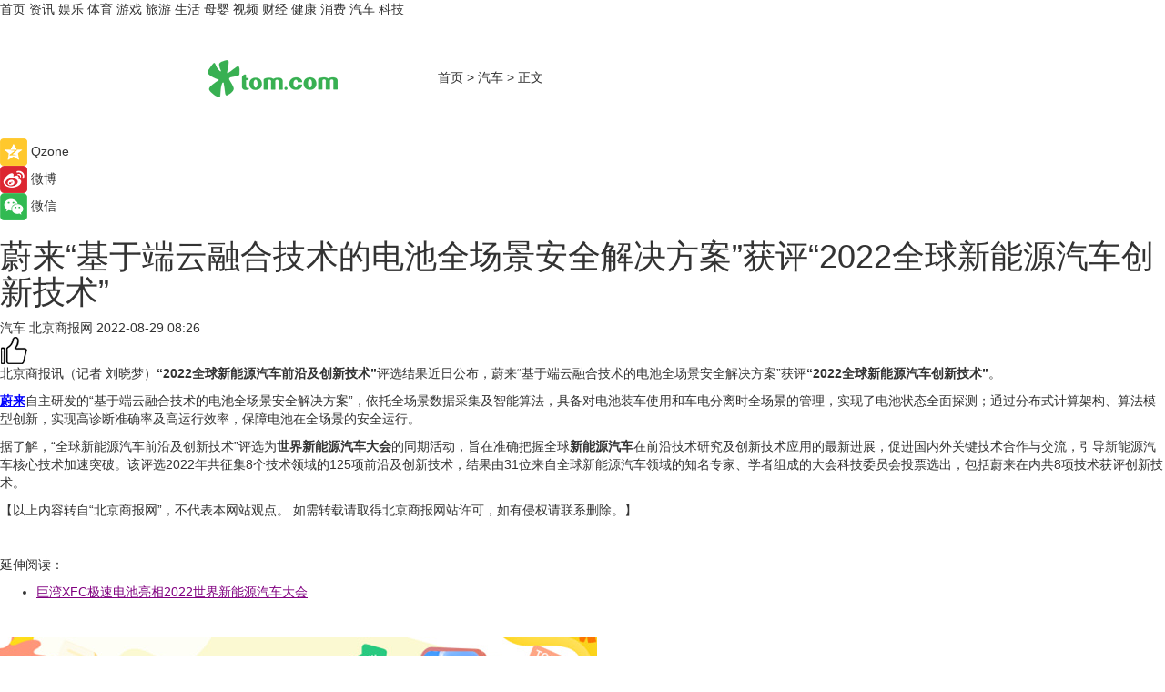

--- FILE ---
content_type: text/html
request_url: https://car.tom.com/202208/1681801651.html
body_size: 8951
content:
<!DOCTYPE html>
<html  lang="zh-CN">

<!-- openCMs sreach -->
<!-- new create by guozhifu 20180607 -->
<!-- new create by guozhifu 20180607 -->

<head>
    <meta http-equiv="Content-Type" content="text/html; charset=UTF-8">
	<meta name="viewport" content="width=device-width, initial-scale=1.0">
    <meta http-equiv="X-UA-Compatible" content="IE=edge,chrome=1" >
    <meta name="referrer" content="unsafe-url" />
	<meta name="robots" content="index, follow">
    <title>蔚来“基于端云融合技术的电池全场景安全解决方案”获评“2022全球新能源汽车创新技术”_TOM汽车</title><meta name="Description" content="“2022全球新能源汽车前沿及创新技术”评选结果近日公布，蔚来“基于端云融合技术的电池全场景安全解决方案”获评“2022全球新能源汽车创新技术”。">
        <meta name="keywords" content="北京商报,蔚来,新能源,评选,汽车,车,2022全球新能源汽车创新技术,新能源汽车">
        <meta name="Imageurl" content="">
        <meta property="og:type" content="article"/>
        <meta property="og:title" content="蔚来“基于端云融合技术的电池全场景安全解决方案”获评“2022全球新能源汽车创新技术”"/>
        <meta property="og:description" content="“2022全球新能源汽车前沿及创新技术”评选结果近日公布，蔚来“基于端云融合技术的电池全场景安全解决方案”获评“2022全球新能源汽车创新技术”。"/>
        <meta property="og:image" content=""/>
        <meta property="og:url" content="https://car.tom.com/202208/1681801651.html"/>
        <meta property="og:release_date" content="2022-08-29 08:26"/>
    <meta name="applicable-device" content="pc,mobile">
    <link rel="canonical" href="https://car.tom.com/202208/1681801651.html"/>
  
    <link href="https://www.tom.com/system/modules/my.opencms.news/resources/tom/bootstrap/css/bootstrap.min.css" rel="stylesheet" type="text/css">

     <link href="//www.tom.com/system/modules/my.opencms.news/resources/pc/css/newcontent_auto3.css?v=4" rel="stylesheet" type="text/css">
  

</head>

<body>

<input  type="hidden"  value ="0" id="sltop"/>
<input  type="hidden"  value ="1183" id="jsonid"/>
<input  type="hidden"  value="/auto/" id="category">
<div class="index_nav">
   <div class="index_nav_left">
<a href="//www.tom.com" title="TOM首页" id="shouye">首页</a>
<a href="//news.tom.com" title="TOM资讯" id="news">资讯</a>
<!--<a href="//lookin.tom.com/" title="LOOKin" id="popular">LOOKin</a>-->
<a href="//ent.tom.com" title="TOM娱乐" id="ent" >娱乐</a>
<a href="//sports.tom.com" title="TOM体育" id="sports">体育</a>
<!--<a href="//star.tom.com" title="TOM明星" id="gossip">明星</a>-->
<!--<a href="//fashion.tom.com" title="TOM时尚" id="fashion">时尚</a>-->
<a href="//game.tom.cn" title="TOM游戏" target="_blank" id="game">游戏</a>
<a href="//travel.tom.com" id="travel" title="TOM旅游">旅游</a>
<a href="//life.tom.com" title="TOM生活" id="life">生活</a>
<a href="//baby.tom.com" title="TOM母婴" id="baby">母婴</a>
<!--<a href="//marketing.tom.com" title="TOM营销" id="marketing">营销</a>-->
<!--<a href="//vip.tom.com" title="TOM邮箱" id="mail" target="_blank">邮箱</a>-->
<!--<a href="//biz.tom.com" id="biz" title="TOM商业">商业</a>-->
<a href="//v.tom.com" id="tv" target="_blank" title="TOM视频">视频</a>
<a href="//finance.tom.com" id="finance" title="TOM财经">财经</a>
<a href="//health.tom.com" id="health" title="TOM健康">健康</a>
<!--<a href="//joke.tom.com" id="joke" title="TOM段子">段子</a>-->
<a href="//xiaofei.tom.com" title="TOM消费" id="xiaofei">消费</a>
<a href="//car.tom.com" title="TOM汽车" id="car">汽车</a>
<!--<a href="//www.ule.com" title="TOM购物" target="_blank">购物</a>-->
<a href="//tech.tom.com" title="TOM科技" id="tech">科技</a>
</div>
</div>
<div class="content_nav" id="content_nav">
    <div class="content_nav_box">
        <!--二维码-->
        <div id="qrcode" style="width:200px;height:200px;position:fixed;left:50%;top:50%; display:none;margin-left:-100px;margin-top:-100px;">aaa</div>
        <a class="back_arrow" id="back_arrow" href="javascript:history.back(-1)"><img src="https://www.tom.com/system/modules/my.opencms.news/resources/pc/pic/back_arow.png" alt></a>
        <a class="back_hot" id="back_hot" href="javascript:history.back(-1)"><img src="https://www.tom.com/system/modules/my.opencms.news/resources/pc/pic/tom_back.png" alt></a>
        <span class="tom_pc_logo"  href="//www.tom.com"><img src="https://www.tom.com/system/modules/my.opencms.news/resources/pc/pic/tom_pc_logo.png" alt="logo"></span>
        <span class="tom_com_logo"><a href="https://www.tom.com/index2.html"><img src="https://www.tom.com/system/modules/my.opencms.news/resources/tom/tomLogo1.png" alt="logo"></a></span>
        <img class="tom_share" data-toggle="modal" data-target=".bs-example-modal-lg" src="https://www.tom.com/system/modules/my.opencms.news/resources/pc/pic/tom_share.png"  style="display: none;" alt="分享">
        <a class="nav_left01" href="https://www.tom.com" title="网站首页" target="_blank">首页</a>
        <span class="nav_left01">&gt</span>
        <a class="nav_left01" href="https://car.tom.com" title="TOM汽车" target="_blank">汽车</a>
        <span class="nav_left01">&gt</span>
        <span class="nav_left01">正文</span>
        <span class="share_btn" name="sharebtn"  id="sharebtn" onclick="shareopen()"><img src="https://www.tom.com/system/modules/my.opencms.news/resources/pc/pic/share_btn.png"></span>
        <div class="right_search_box" style="display:none;">
            <input value="">
            <span class="search_box_btn"><img src="https://www.tom.com/system/modules/my.opencms.news/resources/pc/pic/search_btn_icon.png" alt></span>
        </div>
    </div>
</div>


<div class="wxAlert" style="display:none;z-index:9999;padding: 15px;border-radius: 3px; width:240px;height:67px;background:rgba(19,23,31,0.8);position:fixed;top:50%;left:50%;margin-top:-33.5px;margin-left:-120px;font-size:15px;color:#fff;">
    <img style="width:10px;height:9.5px;position:absolute;top:5px;right:5px;" src="https://www.tom.com/system/modules/my.opencms.news/resources/pc/pic/wx_close.png" alt>
    点击下方菜单栏  “ <img src="https://www.tom.com/system/modules/my.opencms.news/resources/shareios3.png" class="sharicoimg"  style="width: 27px; height: 27px;vertical-align: middle;" alt> ” 选择 “分享”， 把好文章分享出去!
</div>


<!-- 微信提示 -->
<div class="modal fade " id="wxmyModal" tabindex="-1" role="dialog" aria-labelledby="wxmyModalLabel" aria-hidden="true" >
    <div class="modal-dialog" >
        <img src="https://www.tom.com/system/modules/my.opencms.news/resources/shareios2.png" style="right: 0; float: right; width: 94px;margin-top:30px; margin-right:18px" alt>

        <div class="modal-content amodal-content" style="top: 250px; border:0px; width: 240px;height: 86px;left: 50%; margin-top: -33.5px;margin-left: -120px;font-size: 15px;color: rgb(255, 255, 255);background:rgba(19,23,31,0.8);padding: 4px;box-sizing: content-box;" >
            <button type="button" class="close closea" data-dismiss="modal" aria-hidden="true"  style="color: #fff;font-weight: normal; opacity: 1;">
                &times;
            </button>

            <div class="modal-body" style="padding-top:25px; text-align: center;">
                请点击右上角选择分享，把好文章分享出去
            </div>

        </div>
    </div>
</div>


<!--分享模态框-->
<div class="modal tomShare_modal fade bs-example-modal-lg tomShare_modalbs" tabindex="-1" role="dialog" aria-labelledby="myLargeModalLabel">
    <div style="margin:0;" class="modal-dialog modal-lg" role="document">
        <div class="modal-content">
            <div style="font-size:12px" class="row text-center tomShare_modalbshe">
                <div data-dismiss="modal" class="col-xs-3"  id="pyq">
                    <img src="https://www.tom.com/system/modules/my.opencms.news/resources/pc/pic/tom_pyq.png" alt>
                    <div style="margin-top: 6px;" class="row">
                        <div class="col-xs-12">朋友圈</div>
                    </div>
                </div>
                <div data-dismiss="modal" class="col-xs-3"  id="wx">
                    <img  src="https://www.tom.com/system/modules/my.opencms.news/resources/pc/pic/tom_wechat.png" alt>
                    <div style="margin-top: 6px;" class="row">
                        <div class="col-xs-12">微信好友</div>
                    </div>
                </div>
                <div data-dismiss="modal" class="col-xs-3" id="qzone" onclick="shareToQzone()">
                    <img  src="https://www.tom.com/system/modules/my.opencms.news/resources/pc/pic/tom_space.png" alt>
                    <div style="margin-top: 6px;" class="row">
                        <div class="col-xs-12">QQ空间</div>
                    </div>
                </div>
                <div data-dismiss="modal" class="col-xs-3" id="qq" onclick="shareToQQ()">
                    <img  src="https://www.tom.com/system/modules/my.opencms.news/resources/pc/pic/tom_qq1.png" alt>
                    <div style="margin-top: 6px;" class="row">
                        <div class="col-xs-12">QQ</div>
                    </div>
                </div>
            </div>
            <div  class="row">
                <div data-dismiss="modal"  class="col-xs-12 text-center tomShare_modalfb">
                    取消
                </div>
            </div>
        </div>
    </div>
</div>

<!--文章内容部分-->
<div class="content_body_box">
    <div class="content_body_left" id="content_body_left">
        <div class="scan_box">
            <div class="scan_box_text"></div>
            <div class="scan_box_img" id="scan_box_img"></div>
        </div>
        <div class="left_line"><div class="line_left"></div></div>
        <div class="kongjian_share">
            <span class="kongjian_share_img"><img src="https://www.tom.com/system/modules/my.opencms.news/resources/pc/pic/kongjian_share.png" alt></span>
            <span class="kongjian_share_text">Qzone</span>
        </div>
        <div class="weibo_share">
            <span class="weibo_share_img"><img src="https://www.tom.com/system/modules/my.opencms.news/resources/pc/pic/weibo_share.png" alt></span>
            <span class="weibo_share_text">微博</span>
        </div>
        <div class="weixin_share">
            <span class="weixin_share_img"><img src="https://www.tom.com/system/modules/my.opencms.news/resources/pc/pic/weixin_share.png" alt></span>
            <span class="weixin_share_text">微信</span>
            <span class="weixin_share_scan" id="weixin_share_scan">
                </span>
        </div>
    </div>
    <div class="content_body_center" id="content_body_center">
        <div class="content_news_box">
            <h1 class="news_box_title">蔚来“基于端云融合技术的电池全场景安全解决方案”获评“2022全球新能源汽车创新技术”</h1>
                <!-- 写下想法弹出框 -->
                <div id="alert_share" style="display:none;border-color:rgba(66,66,66,0.1);background-color:#fff;box-shadow: 4px 7px 9px -8px rgb(66,66,66);color:#000000;font-weight:700;font-size:14px;" class="alert alert-success alert-dismissable fade in">
                    <button style="top: -13px;right: -26px;outline: 0;" type="button" class="close" aria-hidden="true">
                        &times;
                    </button>
                    <img style="width:14px;height:14px;" src="https://www.tom.com/system/modules/my.opencms.news/resources/pc/pic/tom_check.png" alt/>
                    <strong>为推荐给更多人</strong>
                    <strong data-toggle="modal"  class="setdata" data-target=".bs-example-modal-lg" style="color:#31ba52;" >分享写下你的想法></strong>
                </div>
                    
                    <div class="news_box_inforlinre">
                    <div class="news_box_inforlinreab"></div>
                    
                    <div class="news_box_infor">
                    <span class="formtag">汽车</span>
                    <span class="infor_from infor_froma">

                                <span class="infor_from_span" >北京商报网</span>
                                    </span>
                    <span class="infor_time">
                            2022-08-29 08:26</span>
                    <!--点赞新样式-->
                    <div class="tom_fabulous tom_fabulousa" data-filtered="filtered">
                        <div class="tom_fabulousdiv" id="m_like" data-filtered="filtered">
                            <img class="tom_fabulousimg" src="https://www.tom.com/system/modules/my.opencms.news/resources/tom/phone_noclick.png" alt><span class="tom_fabulousspan" id="num"></span>
                        </div>

                    </div>

                </div>
                <div class="news_box_text">
                    <html>
 <head></head>
 <body>
  <p>北京商报讯（记者 刘晓梦）<strong>“2022全球新能源汽车前沿及创新技术”</strong>评选结果近日公布，蔚来“基于端云融合技术的电池全场景安全解决方案”获评<strong>“2022全球新能源汽车创新技术”</strong>。</p> 
  <p><span style="text-decoration: underline; color: #0000ff;"><strong><a style="color: #0000ff; text-decoration: underline;" href="https://life.tom.com/202208/1179607067.html" target="_blank">蔚来</a></strong></span>自主研发的“基于端云融合技术的电池全场景安全解决方案”，依托全场景数据采集及智能算法，具备对电池装车使用和车电分离时全场景的管理，实现了电池状态全面探测；通过分布式计算架构、算法模型创新，实现高诊断准确率及高运行效率，保障电池在全场景的安全运行。</p> 
  <p>据了解，“全球新能源汽车前沿及创新技术”评选为<strong>世界新能源汽车大会</strong>的同期活动，旨在准确把握全球<strong>新能源汽车</strong>在前沿技术研究及创新技术应用的最新进展，促进国内外关键技术合作与交流，引导新能源汽车核心技术加速突破。该评选2022年共征集8个技术领域的125项前沿及创新技术，结果由31位来自全球新能源汽车领域的知名专家、学者组成的大会科技委员会投票选出，包括蔚来在内共8项技术获评创新技术。</p> 
  <p>【以上内容转自“北京商报网”，不代表本网站观点。 如需转载请取得北京商报网站许可，如有侵权请联系删除。】</p> 
  <p>&nbsp;</p> 
  <p>延伸阅读：</p> 
  <ul> 
   <li><span style="text-decoration: underline; color: #800080;"><a style="color: #800080; text-decoration: underline;" href="https://finance.tom.com/202208/4622973655.html" target="_blank">巨湾XFC极速电池亮相2022世界新能源汽车大会</a></span></li> 
  </ul> 
  <p>&nbsp;</p>
 </body>
</html></div>
                 </div>
                 
                 <div class="news_box_banner_pc1" style="margin-top: 10px;margin-bottom: 20px;">
                    <a class="a_img_border" href="//game.tom.com?pop=1" rel="nofollow"  ><img src="https://www.tom.com/system/modules/my.opencms.news/resources/pc/pic/banner/tem_pc1.jpg" alt/>
                    <div class="guanggao">
                        广告
                    </div></a>
                </div>
                
                <div class="news_box_operation">
                
                    <span id="adright" style="color: #ffffff;display:none">0</span>
                    <div class="news_box_report news_box_reporta"><a href="https://www.tom.com/partner/jubao.html" target="_blank"  rel="nofollow"  >举报</a></div>
                    <span class="infor_author">责任编辑：
                            吉熟</span>
                        
                        <div style="margin-top: 50px;text-align: center;" class="pcmozan">
                            <div style="display: inline-block;" id="pc_like">
                            <img src="https://www.tom.com/system/modules/my.opencms.news/resources/pc/pic/pc_noclick.png" alt>
                            <p style="margin-top: 10px;" id="num"></p>
                        </div>
                    </div>
                </div>
                
                <div class="news_box_operation_m" style="text-align:right;font-size:13px;color:#999999;margin-bottom:20px;">
                    责任编辑：
                    吉熟<div style="margin-top: 40px;text-align: center;margin-bottom: 33px;" class="mfooterzan">
                        <div style="display: inline-block; border: 1px solid #c5c5c5; border-radius: 51px; padding: 5px; min-width: 134px; font-size: 16px; cursor: pointer; color: #4f5054;" id="m_like">
                            <img style="vertical-align: middle;width: 20px;" src="https://www.tom.com/system/modules/my.opencms.news/resources/tom/phone_noclick.png" alt><span style="margin-top: 10px;vertical-align: middle;padding-left: 5px;" id="num">赞</span>
                        </div>

                    </div>

                </div>
            <!-- app分享-->
            <div class="news_box_share" id="news_box_share">
                <div id="sharetxt" class="share_title" >
                    <span>————</span>&nbsp;&nbsp;&nbsp;&nbsp;分享到&nbsp;&nbsp;&nbsp;&nbsp;<span>————</span>
                </div>
                <div id="sharebtn4" class="contect_share">
                    <div class="share_platform">
                        <div class="share_weixin"><a id="wx" onclick="shareToWx()">
                            <div><img src="https://www.tom.com/system/modules/my.opencms.news/resources/pc/pic/weixin3.png" alt></div>
                            <div class="share_text">微信好友</div>
                        </a>
                        </div>
                        <div class="share_quan"><a id="pyq" onclick="shareToWxpyq()">
                            <div><img src="https://www.tom.com/system/modules/my.opencms.news/resources/pc/pic/quan3.png" alt></div>
                            <div class="share_text">朋友圈</div>
                        </a>
                        </div>
                        <div class="share_qq"><a id="qq" onclick="shareToQQ()">
                            <div><img src="https://www.tom.com/system/modules/my.opencms.news/resources/pc/pic/QQ3.png" alt></div>
                            <div class="share_text">QQ好友</div>
                        </a>
                        </div>
                        <div class="share_kongjian"><a id="qzone" onclick="shareToQzone()">
                            <div><img src="https://www.tom.com/system/modules/my.opencms.news/resources/pc/pic/kongjian3.png" alt></div>
                            <div class="share_text">QQ空间</div>
                        </a>
                        </div>
                        <script id="app" type="text/javascript"></script>
                    </div>
                </div>
            </div>
            <div class="news_box_banner_pc"></div>
        </div>
        <div class="news_box_banner_phone">
            <!--<img src="/system/modules/my.opencms.news/resources/pc/pic/news_banner2.jpg">-->
        </div>
   
        <div class="shoujiline"></div>
        <div class="shouji">
            <div class="pic_news_title">
                    <span class="mrelation_titlespanicom">&nbsp;</span>
                    <span class="mrelation_titlespan">相关推荐</span>
                </div>
                <div class='three_image_news'>        <a href='//news.tom.com/202505/4318090903.html'>            <div class='news_title'>华为智能电动DriveONE：重新定义新能源汽车的续航与安全</div>            <div class='news_pic3'>                <img class='pic1 lazy'  src='//www.tom.com/system/modules/my.opencms.news/resources/pc/pic/tom_lazy.png'  data-original='https://imgs.tom.com/whyz/202505/4318090903/THUMBNAIL88979581e03341a3.jpeg' alt='华为智能电动DriveONE：重新定义新能源汽车的续航与安全'>                <img class='pic2 lazy'  src='//www.tom.com/system/modules/my.opencms.news/resources/pc/pic/tom_lazy.png'  data-original='https://imgs.tom.com/whyz/202505/4318090903/THUMBNAIL9108d4ed030a4362.jpg' alt='华为智能电动DriveONE：重新定义新能源汽车的续航与安全'>                <img class='pic2 lazy' src='//www.tom.com/system/modules/my.opencms.news/resources/pc/pic/tom_lazy.png'   data-original='https://imgs.tom.com/whyz/202505/4318090903/THUMBNAILde853ac05b04df48.jpg' alt='华为智能电动DriveONE：重新定义新能源汽车的续航与安全'>            </div>        </a>        <div class='news_infor'>            <div class='source'>                <span>TOM</span>            </div>            <span class='push_time'>05-24 17:05</span>        </div>    </div><div class='three_image_news'>        <a href='//news.tom.com/202505/4768472595.html'>            <div class='news_title'>犀重汽车从环卫到重卡：核心技术持续沉淀下的跨越式发展 </div>            <div class='news_pic3'>                <img class='pic1 lazy'  src='//www.tom.com/system/modules/my.opencms.news/resources/pc/pic/tom_lazy.png'  data-original='https://imgs.tom.com/whyz/202505/4768472595/THUMBNAIL13b4b034e76ab68e.jpeg' alt='犀重汽车从环卫到重卡：核心技术持续沉淀下的跨越式发展 '>                <img class='pic2 lazy'  src='//www.tom.com/system/modules/my.opencms.news/resources/pc/pic/tom_lazy.png'  data-original='https://imgs.tom.com/whyz/202505/4768472595/THUMBNAIL7fdc3406c89dcff3.jpeg' alt='犀重汽车从环卫到重卡：核心技术持续沉淀下的跨越式发展 '>                <img class='pic2 lazy' src='//www.tom.com/system/modules/my.opencms.news/resources/pc/pic/tom_lazy.png'   data-original='https://imgs.tom.com/whyz/202505/4768472595/THUMBNAILe09eaed306243975.jpeg' alt='犀重汽车从环卫到重卡：核心技术持续沉淀下的跨越式发展 '>            </div>        </a>        <div class='news_infor'>            <div class='source'>                <span>TOM</span>            </div>            <span class='push_time'>05-29 16:58</span>        </div>    </div><div class='three_image_news'>        <a href='//news.tom.com/202505/4318296522.html'>            <div class='news_title'> 当 “度电续航” 成为硬指标：华为智能电动DriveONE如何重塑新能源汽车评价体系？</div>            <div class='news_pic3'>                <img class='pic1 lazy'  src='//www.tom.com/system/modules/my.opencms.news/resources/pc/pic/tom_lazy.png'  data-original='https://imgs.tom.com/whyz/202505/4318296522/THUMBNAILab80d883925e762f.jpeg' alt=' 当 “度电续航” 成为硬指标：华为智能电动DriveONE如何重塑新能源汽车评价体系？'>                <img class='pic2 lazy'  src='//www.tom.com/system/modules/my.opencms.news/resources/pc/pic/tom_lazy.png'  data-original='https://imgs.tom.com/whyz/202505/4318296522/THUMBNAIL4cf1c62e36b95757.jpg' alt=' 当 “度电续航” 成为硬指标：华为智能电动DriveONE如何重塑新能源汽车评价体系？'>                <img class='pic2 lazy' src='//www.tom.com/system/modules/my.opencms.news/resources/pc/pic/tom_lazy.png'   data-original='https://imgs.tom.com/whyz/202505/4318296522/THUMBNAIL56d7f376936a073b.jpg' alt=' 当 “度电续航” 成为硬指标：华为智能电动DriveONE如何重塑新能源汽车评价体系？'>            </div>        </a>        <div class='news_infor'>            <div class='source'>                <span>TOM</span>            </div>            <span class='push_time'>05-24 17:05</span>        </div>    </div><div class='news'>        <div class='news-left'>            <div class='desc' style='vertical-align: middle;'>                <div class='news_left_title'><a href='//news.tom.com/202505/4685342148.html'>丰田汽车金融以金融普惠方案助力新能源出行</a>                </div>                <div class='footer' style='float: left;margin-top:5px;'>                    <div class='footer_source'>                        <a href='http://www.tom.com' target='_self' rel='nofollow'>TOM</a>                    </div>                </div>                <span class='push_time push_timea' style='line-height:19px;margin-top:10px'>05-28 17:27</span></div>        </div>        <a href='//news.tom.com/202505/4685342148.html'>            <div class='pic'>                <img class='pic1 lazy ' src='//www.tom.com/system/modules/my.opencms.news/resources/pc/pic/tom_lazy.png'   data-original='https://imgs.tom.com/whyz/202505/4685342148/THUMBNAIL9e81a098755427b1.jpg' alt='丰田汽车金融以金融普惠方案助力新能源出行'>            </div>        </a>    </div><div class='three_image_news'>        <a href='//news.tom.com/202505/4061496935.html'>            <div class='news_title'>犀重汽车与宁德时代骐骥换电大同达成战略签约 </div>            <div class='news_pic3'>                <img class='pic1 lazy'  src='//www.tom.com/system/modules/my.opencms.news/resources/pc/pic/tom_lazy.png'  data-original='https://imgs.tom.com/whyz/202505/4061496935/THUMBNAIL8fa6e33a9ce9e6ee.jpeg' alt='犀重汽车与宁德时代骐骥换电大同达成战略签约 '>                <img class='pic2 lazy'  src='//www.tom.com/system/modules/my.opencms.news/resources/pc/pic/tom_lazy.png'  data-original='https://imgs.tom.com/whyz/202505/4061496935/THUMBNAIL4501465bd4805fd6.jpeg' alt='犀重汽车与宁德时代骐骥换电大同达成战略签约 '>                <img class='pic2 lazy' src='//www.tom.com/system/modules/my.opencms.news/resources/pc/pic/tom_lazy.png'   data-original='https://imgs.tom.com/whyz/202505/4061496935/THUMBNAIL039658972a951c23.jpeg' alt='犀重汽车与宁德时代骐骥换电大同达成战略签约 '>            </div>        </a>        <div class='news_infor'>            <div class='source'>                <span>TOM</span>            </div>            <span class='push_time'>05-21 13:50</span>        </div>    </div></div>
        
        <div class="recommend_text">
            <div class="relation_title" id="list-container">
                <span style=""  class="relation_titlespanico">&nbsp;</span>
                <span style="" class="relation_titlespan">热点精选 </span>
            </div>

            <div class='item-container item-none item-noneb'><div class='divh4'><a target='_blank' href='//news.tom.com/202506/4147519571.html'>电魂网络与金华浦江、横店影视城达成数字化文旅战略合作，共绘“游戏+文旅”融合新蓝图</a></div><ul><li class='item-center'><a class='a_img_border' target='_blank' href='//news.tom.com/202506/4147519571.html'><img class='item-img lazy '   src='//www.tom.com/system/modules/my.opencms.news/resources/pc/pic/tom_lazy.png'   data-original='https://imgs.tom.com/whyz/202506/4147519571/THUMBNAIL40a3390372a0b5e1.jpg' alt='电魂网络与金华浦江、横店影视城达成数字化文旅战略合作，共绘“游戏+文旅”融合新蓝图'></a></li><li class='item-center'><a class='a_img_border' target='_blank' href='//news.tom.com/202506/4147519571.html'><img class='item-img lazy '   src='//www.tom.com/system/modules/my.opencms.news/resources/pc/pic/tom_lazy.png'   data-original='https://imgs.tom.com/whyz/202506/4147519571/THUMBNAIL6e7195f6aa0152c0.jpg' alt='电魂网络与金华浦江、横店影视城达成数字化文旅战略合作，共绘“游戏+文旅”融合新蓝图'></a></li><li class='item-center'><a class='a_img_border' target='_blank' href='//news.tom.com/202506/4147519571.html'><img class='item-img lazy '   src='//www.tom.com/system/modules/my.opencms.news/resources/pc/pic/tom_lazy.png'   data-original='https://imgs.tom.com/whyz/202506/4147519571/THUMBNAILb0595375263e4793.jpg' alt='电魂网络与金华浦江、横店影视城达成数字化文旅战略合作，共绘“游戏+文旅”融合新蓝图'></a></li></ul><div class='item-bottom'><p class='soddd'><a href=http://www.tom.com target='_blank' rel='nofollow' class='source_text'>TOM</a><span class='publish-time publish-timepc'>2025-06-02 16:12</span><span class='publish-time publish-timemb'>06-02 16:12</span></p></div></div><div class='item-container item-none item-noned'><ul class='tem-nonere'><li class='item-left'><a  class='a_img_border'  target='_blank' href='//tech.tom.com/202506/4147228047.html'><img class='item-img lazy '   src='//www.tom.com/system/modules/my.opencms.news/resources/pc/pic/tom_lazy.png'  data-original='https://imgs.tom.com/whyz/202506/4147228047/THUMBNAIL647da2083b316d17.jpg' alt='用户心愿持续达成！鸿蒙版抖音4个月迭代9个版本，功能日益完善'></a></li><li class='item-right'><div class='divh4'><a target='_blank' href='//tech.tom.com/202506/4147228047.html'>用户心愿持续达成！鸿蒙版抖音4个月迭代9个版本，功能日益完善</a></div><p class='soddd'><a href=http://www.tom.com target='_blank' rel='nofollow' class='source_text'>TOM</a><span class='publish-time publish-timepc'>2025-06-02 16:12</span><span class='publish-time publish-timemb'>06-02 16:12</span></p></li></ul></div><div class='item-container item-none item-noneb'><div class='divh4'><a target='_blank' href='//sports.tom.com/202506/4147435292.html'>ASICS亚瑟士「未来遗迹现场」主题快闪限时登陆西安万象城 </a></div><ul><li class='item-center'><a class='a_img_border' target='_blank' href='//sports.tom.com/202506/4147435292.html'><img class='item-img lazy '   src='//www.tom.com/system/modules/my.opencms.news/resources/pc/pic/tom_lazy.png'   data-original='https://imgs.tom.com/whyz/202506/4147435292/THUMBNAIL5277d27b1c8f5e65.jpeg' alt='ASICS亚瑟士「未来遗迹现场」主题快闪限时登陆西安万象城 '></a></li><li class='item-center'><a class='a_img_border' target='_blank' href='//sports.tom.com/202506/4147435292.html'><img class='item-img lazy '   src='//www.tom.com/system/modules/my.opencms.news/resources/pc/pic/tom_lazy.png'   data-original='https://imgs.tom.com/whyz/202506/4147435292/THUMBNAIL43f1b444df4548a0.jpeg' alt='ASICS亚瑟士「未来遗迹现场」主题快闪限时登陆西安万象城 '></a></li><li class='item-center'><a class='a_img_border' target='_blank' href='//sports.tom.com/202506/4147435292.html'><img class='item-img lazy '   src='//www.tom.com/system/modules/my.opencms.news/resources/pc/pic/tom_lazy.png'   data-original='https://imgs.tom.com/whyz/202506/4147435292/THUMBNAILcc3c732dac257047.jpeg' alt='ASICS亚瑟士「未来遗迹现场」主题快闪限时登陆西安万象城 '></a></li></ul><div class='item-bottom'><p class='soddd'><a href=http://www.tom.com target='_blank' rel='nofollow' class='source_text'>TOM</a><span class='publish-time publish-timepc'>2025-06-02 16:10</span><span class='publish-time publish-timemb'>06-02 16:10</span></p></div></div><div class='item-container item-none item-noneb'><div class='divh4'><a target='_blank' href='//news.tom.com/202506/4147120524.html'>inne以科学营养助力社区普惠托育新形式，为社区家庭点亮科学育儿之路</a></div><ul><li class='item-center'><a class='a_img_border' target='_blank' href='//news.tom.com/202506/4147120524.html'><img class='item-img lazy '   src='//www.tom.com/system/modules/my.opencms.news/resources/pc/pic/tom_lazy.png'   data-original='https://imgs.tom.com/whyz/202506/4147120524/THUMBNAIL4b07b36b91bdfa2a.jpeg' alt='inne以科学营养助力社区普惠托育新形式，为社区家庭点亮科学育儿之路'></a></li><li class='item-center'><a class='a_img_border' target='_blank' href='//news.tom.com/202506/4147120524.html'><img class='item-img lazy '   src='//www.tom.com/system/modules/my.opencms.news/resources/pc/pic/tom_lazy.png'   data-original='https://imgs.tom.com/whyz/202506/4147120524/THUMBNAIL27552ba7986120ed.jpeg' alt='inne以科学营养助力社区普惠托育新形式，为社区家庭点亮科学育儿之路'></a></li><li class='item-center'><a class='a_img_border' target='_blank' href='//news.tom.com/202506/4147120524.html'><img class='item-img lazy '   src='//www.tom.com/system/modules/my.opencms.news/resources/pc/pic/tom_lazy.png'   data-original='https://imgs.tom.com/whyz/202506/4147120524/THUMBNAILd058bfd6ac87026c.jpeg' alt='inne以科学营养助力社区普惠托育新形式，为社区家庭点亮科学育儿之路'></a></li></ul><div class='item-bottom'><p class='soddd'><a href=http://www.tom.com target='_blank' rel='nofollow' class='source_text'>TOM</a><span class='publish-time publish-timepc'>2025-06-02 16:08</span><span class='publish-time publish-timemb'>06-02 16:08</span></p></div></div><div class='item-container item-none item-noneb'><div class='divh4'><a target='_blank' href='//news.tom.com/202506/4147619507.html'>山海协作|电魂网络携手温州泰顺打造AI动画短片剧集《寻梦泰顺》</a></div><ul><li class='item-center'><a class='a_img_border' target='_blank' href='//news.tom.com/202506/4147619507.html'><img class='item-img lazy '   src='//www.tom.com/system/modules/my.opencms.news/resources/pc/pic/tom_lazy.png'   data-original='https://imgs.tom.com/whyz/202506/4147619507/THUMBNAILc1473d39226394a8.jpg' alt='山海协作|电魂网络携手温州泰顺打造AI动画短片剧集《寻梦泰顺》'></a></li><li class='item-center'><a class='a_img_border' target='_blank' href='//news.tom.com/202506/4147619507.html'><img class='item-img lazy '   src='//www.tom.com/system/modules/my.opencms.news/resources/pc/pic/tom_lazy.png'   data-original='https://imgs.tom.com/whyz/202506/4147619507/THUMBNAIL3dba080f6559abfd.jpg' alt='山海协作|电魂网络携手温州泰顺打造AI动画短片剧集《寻梦泰顺》'></a></li><li class='item-center'><a class='a_img_border' target='_blank' href='//news.tom.com/202506/4147619507.html'><img class='item-img lazy '   src='//www.tom.com/system/modules/my.opencms.news/resources/pc/pic/tom_lazy.png'   data-original='https://imgs.tom.com/whyz/202506/4147619507/THUMBNAIL3a5d8d8e4a6cede6.jpg' alt='山海协作|电魂网络携手温州泰顺打造AI动画短片剧集《寻梦泰顺》'></a></li></ul><div class='item-bottom'><p class='soddd'><a href=http://www.tom.com target='_blank' rel='nofollow' class='source_text'>TOM</a><span class='publish-time publish-timepc'>2025-06-02 16:08</span><span class='publish-time publish-timemb'>06-02 16:08</span></p></div></div><div class='item-container item-none item-noneb'><div class='divh4'><a target='_blank' href='//life.tom.com/202506/4147732451.html'>约50万丑萌鱼两天售罄！瑞幸与海绵宝宝联名玩具周边火爆出圈</a></div><ul><li class='item-center'><a class='a_img_border' target='_blank' href='//life.tom.com/202506/4147732451.html'><img class='item-img lazy '   src='//www.tom.com/system/modules/my.opencms.news/resources/pc/pic/tom_lazy.png'   data-original='https://imgs.tom.com/whyz/202506/4147732451/THUMBNAILa2f7475248e00f28.jpg' alt='约50万丑萌鱼两天售罄！瑞幸与海绵宝宝联名玩具周边火爆出圈'></a></li><li class='item-center'><a class='a_img_border' target='_blank' href='//life.tom.com/202506/4147732451.html'><img class='item-img lazy '   src='//www.tom.com/system/modules/my.opencms.news/resources/pc/pic/tom_lazy.png'   data-original='https://imgs.tom.com/whyz/202506/4147732451/THUMBNAILbbe750e71a935f59.jpg' alt='约50万丑萌鱼两天售罄！瑞幸与海绵宝宝联名玩具周边火爆出圈'></a></li><li class='item-center'><a class='a_img_border' target='_blank' href='//life.tom.com/202506/4147732451.html'><img class='item-img lazy '   src='//www.tom.com/system/modules/my.opencms.news/resources/pc/pic/tom_lazy.png'   data-original='https://imgs.tom.com/whyz/202506/4147732451/THUMBNAIL9f05c5310e35ffd7.jpg' alt='约50万丑萌鱼两天售罄！瑞幸与海绵宝宝联名玩具周边火爆出圈'></a></li></ul><div class='item-bottom'><p class='soddd'><a href=http://www.tom.com target='_blank' rel='nofollow' class='source_text'>TOM</a><span class='publish-time publish-timepc'>2025-06-02 16:04</span><span class='publish-time publish-timemb'>06-02 16:04</span></p></div></div><div class='item-container item-none item-noneb'><div class='divh4'><a target='_blank' href='//sports.tom.com/202506/4147368646.html'>2025“云门春杯”山东省射箭联赛（青州站）在青州市盛大开幕</a></div><ul><li class='item-center'><a class='a_img_border' target='_blank' href='//sports.tom.com/202506/4147368646.html'><img class='item-img lazy '   src='//www.tom.com/system/modules/my.opencms.news/resources/pc/pic/tom_lazy.png'   data-original='https://imgs.tom.com/whyz/202506/4147368646/THUMBNAIL8c7aee7e41ddf60b.jpeg' alt='2025“云门春杯”山东省射箭联赛（青州站）在青州市盛大开幕'></a></li><li class='item-center'><a class='a_img_border' target='_blank' href='//sports.tom.com/202506/4147368646.html'><img class='item-img lazy '   src='//www.tom.com/system/modules/my.opencms.news/resources/pc/pic/tom_lazy.png'   data-original='https://imgs.tom.com/whyz/202506/4147368646/THUMBNAIL099d719b1afc7dab.jpeg' alt='2025“云门春杯”山东省射箭联赛（青州站）在青州市盛大开幕'></a></li><li class='item-center'><a class='a_img_border' target='_blank' href='//sports.tom.com/202506/4147368646.html'><img class='item-img lazy '   src='//www.tom.com/system/modules/my.opencms.news/resources/pc/pic/tom_lazy.png'   data-original='https://imgs.tom.com/whyz/202506/4147368646/THUMBNAIL07f882f834c811c6.jpeg' alt='2025“云门春杯”山东省射箭联赛（青州站）在青州市盛大开幕'></a></li></ul><div class='item-bottom'><p class='soddd'><a href=http://www.tom.com target='_blank' rel='nofollow' class='source_text'>TOM</a><span class='publish-time publish-timepc'>2025-06-02 16:04</span><span class='publish-time publish-timemb'>06-02 16:04</span></p></div></div><div class='item-container item-none item-noneb'><div class='divh4'><a target='_blank' href='//news.tom.com/202506/4153627077.html'>健康快车益生菌×超级飞侠深圳站：科学守护儿童成长，打造健康运动新体验</a></div><ul><li class='item-center'><a class='a_img_border' target='_blank' href='//news.tom.com/202506/4153627077.html'><img class='item-img lazy '   src='//www.tom.com/system/modules/my.opencms.news/resources/pc/pic/tom_lazy.png'   data-original='https://imgs.tom.com/whyz/202506/4153627077/THUMBNAILd8c5a93bb417b912.jpeg' alt='健康快车益生菌×超级飞侠深圳站：科学守护儿童成长，打造健康运动新体验'></a></li><li class='item-center'><a class='a_img_border' target='_blank' href='//news.tom.com/202506/4153627077.html'><img class='item-img lazy '   src='//www.tom.com/system/modules/my.opencms.news/resources/pc/pic/tom_lazy.png'   data-original='https://imgs.tom.com/whyz/202506/4153627077/THUMBNAIL363111c58cd6a98e.jpeg' alt='健康快车益生菌×超级飞侠深圳站：科学守护儿童成长，打造健康运动新体验'></a></li><li class='item-center'><a class='a_img_border' target='_blank' href='//news.tom.com/202506/4153627077.html'><img class='item-img lazy '   src='//www.tom.com/system/modules/my.opencms.news/resources/pc/pic/tom_lazy.png'   data-original='https://imgs.tom.com/whyz/202506/4153627077/THUMBNAIL238b39022a1e0c8a.jpeg' alt='健康快车益生菌×超级飞侠深圳站：科学守护儿童成长，打造健康运动新体验'></a></li></ul><div class='item-bottom'><p class='soddd'><a href=http://www.tom.com target='_blank' rel='nofollow' class='source_text'>TOM</a><span class='publish-time publish-timepc'>2025-06-02 15:55</span><span class='publish-time publish-timemb'>06-02 15:55</span></p></div></div></div>

         <div class="newdixian">
        人家也是有底线的啦~
    </div>

    </div>
    <div class="big_line2"></div>

    
    <div class="content_body_right" id="content_body_right">

        <div class="body_right_banner" id="body_right_banner"><div class="guanggao" style="display:none">广告</div>
        </div>
        <div class="recommend_pic_news" id="recommend_pic_news">
            <div class="pic_news_title">相关推荐</div>

            <div class='pic_news01'><a href='//news.tom.com/202505/4318090903.html' target='_blank' title='华为智能电动DriveONE：重新定义新能源汽车的续航与安全'><img src='https://imgs.tom.com/whyz/202505/4318090903/THUMBNAIL88979581e03341a3.jpeg' width='270' height='152' alt><p class='pic_news01_title'>华为智能电动DriveONE：重新定义新能源汽车的续航与安全</p></a></div><div class='friend_line'></div><div class='pic_news01'><a href='//news.tom.com/202505/4768472595.html' target='_blank' title='犀重汽车从环卫到重卡：核心技术持续沉淀下的跨越式发展 '><img src='https://imgs.tom.com/whyz/202505/4768472595/THUMBNAIL13b4b034e76ab68e.jpeg' width='270' height='152' alt><p class='pic_news01_title'>犀重汽车从环卫到重卡：核心技术持续沉淀下的跨越式发展 </p></a></div><div class='friend_line'></div><div class='pic_news01'><a href='//news.tom.com/202505/4318296522.html' target='_blank' title=' 当 “度电续航” 成为硬指标：华为智能电动DriveONE如何重塑新能源汽车评价体系？'><img src='https://imgs.tom.com/whyz/202505/4318296522/THUMBNAILab80d883925e762f.jpeg' width='270' height='152' alt><p class='pic_news01_title'> 当 “度电续航” 成为硬指标：华为智能电动DriveONE如何重塑新能源汽车评价体系？</p></a></div><div class='friend_line'></div><div class='pic_news01'><a href='//news.tom.com/202505/4685342148.html' target='_blank' title='丰田汽车金融以金融普惠方案助力新能源出行'><img src='https://imgs.tom.com/whyz/202505/4685342148/THUMBNAIL9e81a098755427b1.jpg' width='270' height='152' alt><p class='pic_news01_title'>丰田汽车金融以金融普惠方案助力新能源出行</p></a></div><div class='friend_line'></div><div class='pic_news01'><a href='//news.tom.com/202505/4061496935.html' target='_blank' title='犀重汽车与宁德时代骐骥换电大同达成战略签约 '><img src='https://imgs.tom.com/whyz/202505/4061496935/THUMBNAIL8fa6e33a9ce9e6ee.jpeg' width='270' height='152' alt><p class='pic_news01_title'>犀重汽车与宁德时代骐骥换电大同达成战略签约 </p></a></div><div class='friend_line'></div></div>
        <div id="makeline"></div>
        <input type='hidden' id="markvalue"/>
        <div class="body_right_banner" id="body_right_bottom_banner"><div class="guanggao">广告</div>
        </div>

    </div>
    <span  id="back_top"></span>
    <span class="ina_fhdb" id="ina_fhdb"><img src="//www.tom.com/system/modules/my.opencms.news/resources/tom/fhdb1.png" alt></span>
</div>
<!--  内容页底部信息-->
<div class="content_bottom_box">
<div class="content_bottom">
<div class="content_bottom_line"></div>
<div class="content_bottom1">
<a href="http://www.tomgroup.com/chs/" target="_blank" rel="nofollow">TOM集团</a>
<a href="//www.tom.com/partner/adserver.html" target="_blank" rel="nofollow">广告服务</a>
<a href="//www.tom.com/partner/jointom.html" target="_blank" rel="nofollow">加入TOM</a>
</div>
<div class="content_bottom2">Copyright © 2018 TOM.COM Corporation, All Rights Reserved 新飞网版权所有</div>
</div>
</div>




  <script src="//www.tom.com/system/modules/my.opencms.news/resources/tom/pc/js/jquery-3.2.1.min.js"></script> 
  <script src="//www.tom.com/system/modules/my.opencms.news/resources/pc/minjs/jquery.cookie.min.js"></script> 
   <script src="//www.tom.com/system/modules/my.opencms.news/resources/pc/js/jquery.lazyload.js"></script>
      <script src="//www.tom.com/system/modules/my.opencms.news/resources/pc/js/in_content_auto_nav.js"></script>
   <script src="//www.tom.com/system/modules/my.opencms.news/resources/pc/js/in_content_auto.js?v=9"></script>
   <script type="text/javascript" src="https://www.tom.com/system/modules/my.opencms.news/resources/pc/js/qrcode.min.js"></script>		
	<!-- 统计代码压缩  --><script src="//www.tom.com/system/modules/my.opencms.news/resources/pc/minjs/get_track.min.js"></script>
  <script src="//www.tom.com/system/modules/my.opencms.news/resources/tom/test/js/bootstrap.min.js" charset="utf-8"></script> 

<script>

$(function(){
	  $(".lazy").lazyload({effect: "fadeIn"});
})
</script>
</body>
</html>
